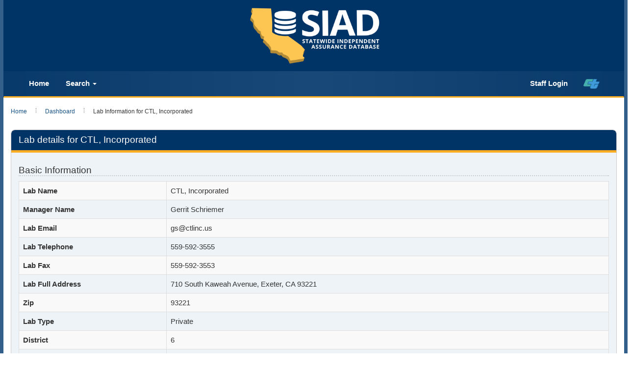

--- FILE ---
content_type: text/html; charset=UTF-8
request_url: https://sia.dot.ca.gov/index.php?r=lab%2Fview&id=96&sort=-testMethod.testFullName
body_size: 61590
content:
<!DOCTYPE html>
<html lang="en-US">
<head>
    <meta http-equiv="X-UA-Compatible" content="IE=edge">
    <meta charset="UTF-8">
    <meta name="viewport" content="width=device-width, initial-scale=1">
    <link rel="shortcut icon" href="/images/logo_catrans.gif">
    <meta name="csrf-param" content="_csrf">
<meta name="csrf-token" content="aYA2i5eOu7xyxAxtcwMADILY1hei1LFoHQ810BEvZ5EqxGGz7u34xDOraFgVRms42oKCYpe-8ixVdX6DTk0l3Q==">
    <script type="text/javascript" src="/ruxitagentjs_ICANVfqrux_10327251022105625.js" data-dtconfig="rid=RID_-1949201572|rpid=1814643035|domain=ca.gov|reportUrl=/rb_bf84802mhz|app=ea7c4b59f27d43eb|cuc=lxc2r0ou|owasp=1|mel=100000|expw=1|featureHash=ICANVfqrux|dpvc=1|lastModification=1764868789808|tp=500,50,0|rdnt=1|uxrgce=1|srbbv=2|agentUri=/ruxitagentjs_ICANVfqrux_10327251022105625.js"></script><link href="/assets/bcf4df15/css/bootstrap.css" rel="stylesheet">
<link href="/css/site.css" rel="stylesheet">
<script src="/assets/69806481/jquery.js"></script>
<script src="/assets/b40e8016/yii.js"></script>
<script src="/assets/bcf4df15/js/bootstrap.js"></script>
<script src="/js/siad.extension.js"></script>    <title>Caltrans SIAD - Lab Information for CTL, Incorporated</title>
    <link rel="stylesheet" href="/css/ct_css/cagov.core.css">
    <link rel="stylesheet" href="/css/ct_css/colorscheme-oceanside.css">
    <link rel="stylesheet" href="/css/ct_css/custom.css">
    <style>
        .overlay {
            display:none;
            position:fixed;
            z-index:98989;
            top:0;
            left:0;
            height:100%;
            width:100%;
            background:rgba(255,255,255,0.5) url( /images/loading002.gif)   50% 50% no-repeat;
        }
        body.loading .overlay {
            overflow: hidden;
        }
        body.loading .overlay {
            display: block;
        }
    </style>
    <script>
        $(function() {
            $( ".dashboard" ).click(function() {
                $( "body" ).addClass("loading");
            });
        });
    </script>
</head>
<body>
<header id="header" class="global-header">
    <div class="branding">
        <div class="header-organization-banner">
            <a href="/index.php?r=site%2Findex" alt="SIAD Home" class="siad-logo">
                <div id="siad-logo-display"></div>
            </a>
        </div>
    </div>
    <nav class="navbar navbar-default main-navigation">
        <div class="container-fluid">
            <div class="navbar-header">
                <a class="navbar-brand" href="/index.php?r=site%2Findex">
                    <div class="siad-logo-mobile"></div>
                </a>
                <button type="button" class="navbar-toggle collapsed" data-toggle="collapse" data-target="#bs-example-navbar-collapse-1" aria-expanded="false">
                    <span class="sr-only">Toggle navigation</span>
                    <span class="icon-bar"></span>
                    <span class="icon-bar"></span>
                    <span class="icon-bar"></span>
                </button>
            </div>
            <div class="collapse navbar-collapse" id="bs-example-navbar-collapse-1">
                <ul class="nav navbar-nav navbar-left">
                    <li><a class="navbar-menu-item" href="/index.php?r=site%2Findex">Home</a></li>
                    <li class="dropdown">
                        <a class="navbar-menu-item" href="#" class="dropdown-toggle" data-toggle="dropdown" role="button" aria-haspopup="true" aria-expanded="false">Search <span class="caret"></span></a>
                        <ul class="dropdown-menu">
                            <li><a href="/index.php?r=lab%2Fsearch">Lab Search</a></li>
                            <li><a href="/index.php?r=tester%2Fsearch">Technician Search</a></li>
                        </ul>
                    </li>
                                    </ul>
                <ul class="nav navbar-nav navbar-right">
                                        <li class="dropdown">
                                            <li><a class="navbar-menu-item" href="/index.php?r=site%2Flogin">Staff Login</a></li>
                                    </li>
                    <li><a href="https://dot.ca.gov/" title="home"><img id ="ct-logo" src="/images/ct_logo_trans_.png" alt="California Department of Transportation (Caltrans Title)"></a></li>
                </ul>
            </div>
        </div>
    </nav>
</header>
<div class="wrap">
    <div class="container main-content">
        <ul class="breadcrumb"><li><a href="/index.php">Home</a></li>
<li><a href="/index.php?r=iastaff%2Findex">Dashboard</a></li>
<li class="active">Lab Information for CTL, Incorporated</li>
</ul>        <div class="watermark">
            <div class="transparentbox">
                <p>    

<div class="panel panel-standout">
    <div class="panel-heading">
        <h2>Lab details for CTL, Incorporated</h2>
        <div class="options">
                    </div>
    </div>
    <div class="panel-body">
        <p>
            <h4>Basic Information</h4>
            <table id="w0" class="table table-striped table-bordered detail-view"><tr><th>Lab Name</th><td>CTL, Incorporated</td></tr>
<tr><th>Manager Name</th><td>Gerrit Schriemer</td></tr>
<tr><th>Lab Email</th><td>gs@ctlinc.us</td></tr>
<tr><th>Lab Telephone</th><td>559-592-3555</td></tr>
<tr><th>Lab Fax</th><td>559-592-3553</td></tr>
<tr><th>Lab Full Address</th><td>710 South Kaweah Avenue, Exeter, CA 93221</td></tr>
<tr><th>Zip</th><td>93221</td></tr>
<tr><th>Lab Type</th><td>Private</td></tr>
<tr><th>District</th><td>6</td></tr>
<tr><th>Mobile Lab Full Address</th><td>, ,  </td></tr></table>    
                            <a target="_blank" class="btn btn-info" href="/index.php?r=lab%2Fpublicdownload_tl0113&lab_id=96">Download TL-0113</a>
                    
        </p>

        <div class="panel panel-default">
            <div class="panel-heading">
                <h2>RSP Information</h2>
            </div>
            <div class="panel-body">
                <label>RSP Shipping Address:</label> 710 South Kaweah Avenue, Exeter, CA 93221                            </div>
        </div>
        
        <div class="panel panel-default">
            <div class="panel-heading">
                <h2>Test Methods</h2>
                <div class="options">
                                    </div>
            </div>
            <div class="panel-body">
                <div id="accreditation-list" data-pjax-container="" data-pjax-push-state data-pjax-timeout="1000">                <h3>California Test (CT) Accreditations</h3><div id="w1" class="table-responsive"><div class="summary">Total <b>31</b> items.</div>
<table class="table table-striped table-bordered"><thead>
<tr><th><a class="desc" href="/index.php?r=lab%2Fview&amp;id=96&amp;sort=testMethod.testFullName" data-sort="testMethod.testFullName">Test Method</a></th><th><a href="/index.php?r=lab%2Fview&amp;id=96&amp;sort=obtained_date" data-sort="obtained_date">Obtained Date</a></th><th><a href="/index.php?r=lab%2Fview&amp;id=96&amp;sort=expiration_date" data-sort="expiration_date">Expiration Date</a></th><th>Status</th><th><a href="/index.php?r=lab%2Fview&amp;id=96&amp;sort=statusChangedBy.person.fullName" data-sort="statusChangedBy.person.fullName">IA Responsible</a></th><th>Technician Certified?</th></tr>
</thead>
<tbody>
<tr data-key="0"><td><a data-pjax="false"  target="_blank" href="/index.php?r=testmethod%2Fview&id=243">CT 557: Temperature - PCC (JTCP)</a></td><td>2023-01-31</td><td>2024-01-31</td><td><span class="label label-info" ><strong>Expired</strong></span></td><td><a data-pjax="false"  target="_blank" href="/index.php?r=iastaff%2Fview&id=2585">Sarbjit Grewal</a></td><td><span class="label label-warning">No</span></td></tr>
<tr data-key="1"><td><a data-pjax="false"  target="_blank" href="/index.php?r=testmethod%2Fview&id=242">CT 556: Slump - PCC (JTCP)</a></td><td>2023-01-31</td><td>2024-01-31</td><td><span class="label label-info" ><strong>Expired</strong></span></td><td><a data-pjax="false"  target="_blank" href="/index.php?r=iastaff%2Fview&id=2585">Sarbjit Grewal</a></td><td><span class="label label-warning">No</span></td></tr>
<tr data-key="2"><td><a data-pjax="false"  target="_blank" href="/index.php?r=testmethod%2Fview&id=239">CT 543: Air Content of PCC - Volumetric Method (JTCP)</a></td><td>2023-01-31</td><td>2024-01-31</td><td><span class="label label-info" ><strong>Expired</strong></span></td><td><a data-pjax="false"  target="_blank" href="/index.php?r=iastaff%2Fview&id=2585">Sarbjit Grewal</a></td><td><span class="label label-warning">No</span></td></tr>
<tr data-key="3"><td><a data-pjax="false"  target="_blank" href="/index.php?r=testmethod%2Fview&id=237">CT 540: Making Cylinders - PCC (JTCP)</a></td><td>2023-01-31</td><td>2024-01-31</td><td><span class="label label-info" ><strong>Expired</strong></span></td><td><a data-pjax="false"  target="_blank" href="/index.php?r=iastaff%2Fview&id=2585">Sarbjit Grewal</a></td><td><span class="label label-warning">No</span></td></tr>
<tr data-key="4"><td><a data-pjax="false"  target="_blank" href="/index.php?r=testmethod%2Fview&id=236">CT 539: Sampling Fresh Concrete (JTCP)</a></td><td>2023-01-31</td><td>2024-01-31</td><td><span class="label label-info" ><strong>Expired</strong></span></td><td><a data-pjax="false"  target="_blank" href="/index.php?r=iastaff%2Fview&id=2585">Sarbjit Grewal</a></td><td><span class="label label-warning">No</span></td></tr>
<tr data-key="5"><td><a data-pjax="false"  target="_blank" href="/index.php?r=testmethod%2Fview&id=227">CT 518: Unit Weight - PCC (JTCP)</a></td><td>2023-01-31</td><td>2024-01-31</td><td><span class="label label-info" ><strong>Expired</strong></span></td><td><a data-pjax="false"  target="_blank" href="/index.php?r=iastaff%2Fview&id=2585">Sarbjit Grewal</a></td><td><span class="label label-warning">No</span></td></tr>
<tr data-key="6"><td><a data-pjax="false"  target="_blank" href="/index.php?r=testmethod%2Fview&id=226">CT 504: Air Content of PCC - Pressure Method (JTCP)</a></td><td>2023-01-31</td><td>2024-01-31</td><td><span class="label label-info" ><strong>Expired</strong></span></td><td><a data-pjax="false"  target="_blank" href="/index.php?r=iastaff%2Fview&id=2585">Sarbjit Grewal</a></td><td><span class="label label-warning">No</span></td></tr>
<tr data-key="7"><td><a data-pjax="false"  target="_blank" href="/index.php?r=testmethod%2Fview&id=224">CT 382: AC Content by Ignition Oven</a></td><td>2023-01-31</td><td>2024-01-31</td><td><span class="label label-info" ><strong>Expired</strong></span></td><td><a data-pjax="false"  target="_blank" href="/index.php?r=iastaff%2Fview&id=2585">Sarbjit Grewal</a></td><td><span class="label label-warning">No</span></td></tr>
<tr data-key="8"><td><a data-pjax="false"  target="_blank" href="/index.php?r=testmethod%2Fview&id=222">CT 375: AC Density by Nuclear Gage</a></td><td>2023-01-31</td><td>2024-01-31</td><td><span class="label label-info" ><strong>Expired</strong></span></td><td><a data-pjax="false"  target="_blank" href="/index.php?r=iastaff%2Fview&id=2585">Sarbjit Grewal</a></td><td><span class="label label-warning">No</span></td></tr>
<tr data-key="9"><td><a data-pjax="false"  target="_blank" href="/index.php?r=testmethod%2Fview&id=217">CT 366: Stabilometer</a></td><td>2023-01-31</td><td>2024-01-31</td><td><span class="label label-info" ><strong>Expired</strong></span></td><td><a data-pjax="false"  target="_blank" href="/index.php?r=iastaff%2Fview&id=2585">Sarbjit Grewal</a></td><td><span class="label label-warning">No</span></td></tr>
<tr data-key="10"><td><a data-pjax="false"  target="_blank" href="/index.php?r=testmethod%2Fview&id=211">CT 309: Max SpG and Density - HMA</a></td><td>2023-01-31</td><td>2024-01-31</td><td><span class="label label-info" ><strong>Expired</strong></span></td><td><a data-pjax="false"  target="_blank" href="/index.php?r=iastaff%2Fview&id=2585">Sarbjit Grewal</a></td><td><span class="label label-warning">No</span></td></tr>
<tr data-key="11"><td><a data-pjax="false"  target="_blank" href="/index.php?r=testmethod%2Fview&id=210">CT 308: Bulk SpG and Density - HMA</a></td><td>2023-01-31</td><td>2024-01-31</td><td><span class="label label-info" ><strong>Expired</strong></span></td><td><a data-pjax="false"  target="_blank" href="/index.php?r=iastaff%2Fview&id=2585">Sarbjit Grewal</a></td><td><span class="label label-warning">No</span></td></tr>
<tr data-key="12"><td><a data-pjax="false"  target="_blank" href="/index.php?r=testmethod%2Fview&id=207">CT 304: Sample Preparation - HMA</a></td><td>2023-01-31</td><td>2024-01-31</td><td><span class="label label-info" ><strong>Expired</strong></span></td><td><a data-pjax="false"  target="_blank" href="/index.php?r=iastaff%2Fview&id=2585">Sarbjit Grewal</a></td><td><span class="label label-warning">No</span></td></tr>
<tr data-key="13"><td><a data-pjax="false"  target="_blank" href="/index.php?r=testmethod%2Fview&id=204">CT 301: "R" Value</a></td><td>2023-01-31</td><td>2024-01-31</td><td><span class="label label-info" ><strong>Expired</strong></span></td><td><a data-pjax="false"  target="_blank" href="/index.php?r=iastaff%2Fview&id=2585">Sarbjit Grewal</a></td><td><span class="label label-warning">No</span></td></tr>
<tr data-key="14"><td><a data-pjax="false"  target="_blank" href="/index.php?r=testmethod%2Fview&id=200">CT 231: Relative Compaction - Nuclear Gage</a></td><td>2023-01-31</td><td>2024-01-31</td><td><span class="label label-info" ><strong>Expired</strong></span></td><td><a data-pjax="false"  target="_blank" href="/index.php?r=iastaff%2Fview&id=2585">Sarbjit Grewal</a></td><td><span class="label label-warning">No</span></td></tr>
<tr data-key="15"><td><a data-pjax="false"  target="_blank" href="/index.php?r=testmethod%2Fview&id=199">CT 229: Durability (JTCP)</a></td><td>2023-01-31</td><td>2024-01-31</td><td><span class="label label-info" ><strong>Expired</strong></span></td><td><a data-pjax="false"  target="_blank" href="/index.php?r=iastaff%2Fview&id=2585">Sarbjit Grewal</a></td><td><span class="label label-success">Yes</span></td></tr>
<tr data-key="16"><td><a data-pjax="false"  target="_blank" href="/index.php?r=testmethod%2Fview&id=198">CT 227: Cleanness Value (JTCP)</a></td><td>2023-01-31</td><td>2024-01-31</td><td><span class="label label-info" ><strong>Expired</strong></span></td><td><a data-pjax="false"  target="_blank" href="/index.php?r=iastaff%2Fview&id=2585">Sarbjit Grewal</a></td><td><span class="label label-success">Yes</span></td></tr>
<tr data-key="17"><td><a data-pjax="false"  target="_blank" href="/index.php?r=testmethod%2Fview&id=197">CT 226: Moisture Content - Soils and Aggregates (JTCP)</a></td><td>2023-01-31</td><td>2024-01-31</td><td><span class="label label-info" ><strong>Expired</strong></span></td><td><a data-pjax="false"  target="_blank" href="/index.php?r=iastaff%2Fview&id=2585">Sarbjit Grewal</a></td><td><span class="label label-success">Yes</span></td></tr>
<tr data-key="18"><td><a data-pjax="false"  target="_blank" href="/index.php?r=testmethod%2Fview&id=193">CT 217: Sand Equivalent (JTCP)</a></td><td>2023-01-31</td><td>2024-01-31</td><td><span class="label label-info" ><strong>Expired</strong></span></td><td><a data-pjax="false"  target="_blank" href="/index.php?r=iastaff%2Fview&id=2585">Sarbjit Grewal</a></td><td><span class="label label-success">Yes</span></td></tr>
<tr data-key="19"><td><a data-pjax="false"  target="_blank" href="/index.php?r=testmethod%2Fview&id=192">CT 216: Relative Compaction - Soils and Aggregates (JTCP)</a></td><td>2023-01-31</td><td>2024-01-31</td><td><span class="label label-info" ><strong>Expired</strong></span></td><td><a data-pjax="false"  target="_blank" href="/index.php?r=iastaff%2Fview&id=2585">Sarbjit Grewal</a></td><td><span class="label label-success">Yes</span></td></tr>
<tr data-key="20"><td><a data-pjax="false"  target="_blank" href="/index.php?r=testmethod%2Fview&id=188">CT 211: LA Rattler</a></td><td>2023-01-31</td><td>2024-01-31</td><td><span class="label label-info" ><strong>Expired</strong></span></td><td><a data-pjax="false"  target="_blank" href="/index.php?r=iastaff%2Fview&id=2585">Sarbjit Grewal</a></td><td><span class="label label-warning">No</span></td></tr>
<tr data-key="21"><td><a data-pjax="false"  target="_blank" href="/index.php?r=testmethod%2Fview&id=181">CT 202: Sieve analysis - Fine and Coarse Aggregates (JTCP)</a></td><td>2023-01-31</td><td>2024-01-31</td><td><span class="label label-info" ><strong>Expired</strong></span></td><td><a data-pjax="false"  target="_blank" href="/index.php?r=iastaff%2Fview&id=2585">Sarbjit Grewal</a></td><td><span class="label label-success">Yes</span></td></tr>
<tr data-key="22"><td><a data-pjax="false"  target="_blank" href="/index.php?r=testmethod%2Fview&id=180">CT 201: Sample Preparation - Soil and Aggregates (JTCP)</a></td><td>2023-01-31</td><td>2024-01-31</td><td><span class="label label-info" ><strong>Expired</strong></span></td><td><a data-pjax="false"  target="_blank" href="/index.php?r=iastaff%2Fview&id=2585">Sarbjit Grewal</a></td><td><span class="label label-success">Yes</span></td></tr>
<tr data-key="23"><td><a data-pjax="false"  target="_blank" href="/index.php?r=testmethod%2Fview&id=176">CT 125 HMA: Sampling - HMA (JTCP)</a></td><td>2023-01-31</td><td>2024-01-31</td><td><span class="label label-info" ><strong>Expired</strong></span></td><td><a data-pjax="false"  target="_blank" href="/index.php?r=iastaff%2Fview&id=2585">Sarbjit Grewal</a></td><td><span class="label label-warning">No</span></td></tr>
<tr data-key="24"><td><a data-pjax="false"  target="_blank" href="/index.php?r=testmethod%2Fview&id=174">CT 125 GEN: Sampling - GENERAL</a></td><td>2023-01-31</td><td>2024-01-31</td><td><span class="label label-info" ><strong>Expired</strong></span></td><td><a data-pjax="false"  target="_blank" href="/index.php?r=iastaff%2Fview&id=2585">Sarbjit Grewal</a></td><td><span class="label label-warning">No</span></td></tr>
<tr data-key="25"><td><a data-pjax="false"  target="_blank" href="/index.php?r=testmethod%2Fview&id=177">CT 125 CEM: Sampling - CEM</a></td><td>2023-01-31</td><td>2024-01-31</td><td><span class="label label-info" ><strong>Expired</strong></span></td><td><a data-pjax="false"  target="_blank" href="/index.php?r=iastaff%2Fview&id=2585">Sarbjit Grewal</a></td><td><span class="label label-warning">No</span></td></tr>
<tr data-key="26"><td><a data-pjax="false"  target="_blank" href="/index.php?r=testmethod%2Fview&id=179">CT 125 BIT: Sampling - BITUMINOUS</a></td><td>2023-01-31</td><td>2024-01-31</td><td><span class="label label-info" ><strong>Expired</strong></span></td><td><a data-pjax="false"  target="_blank" href="/index.php?r=iastaff%2Fview&id=2585">Sarbjit Grewal</a></td><td><span class="label label-warning">No</span></td></tr>
<tr data-key="27"><td><a data-pjax="false"  target="_blank" href="/index.php?r=testmethod%2Fview&id=175">CT 125 AGG: Sampling - AGGREGATES (JTCP)</a></td><td>2023-01-31</td><td>2024-01-31</td><td><span class="label label-info" ><strong>Expired</strong></span></td><td><a data-pjax="false"  target="_blank" href="/index.php?r=iastaff%2Fview&id=2585">Sarbjit Grewal</a></td><td><span class="label label-success">Yes</span></td></tr>
<tr data-key="28"><td><a data-pjax="false"  target="_blank" href="/index.php?r=testmethod%2Fview&id=178">CT 125 ADMIX: Sampling - ADMIXTURE</a></td><td>2023-01-31</td><td>2024-01-31</td><td><span class="label label-info" ><strong>Expired</strong></span></td><td><a data-pjax="false"  target="_blank" href="/index.php?r=iastaff%2Fview&id=2585">Sarbjit Grewal</a></td><td><span class="label label-warning">No</span></td></tr>
<tr data-key="29"><td><a data-pjax="false"  target="_blank" href="/index.php?r=testmethod%2Fview&id=173">CT 106: Definitions - Specific Gravity (SpG)</a></td><td>2023-01-31</td><td>2024-01-31</td><td><span class="label label-info" ><strong>Expired</strong></span></td><td><a data-pjax="false"  target="_blank" href="/index.php?r=iastaff%2Fview&id=2585">Sarbjit Grewal</a></td><td><span class="label label-warning">No</span></td></tr>
<tr data-key="30"><td><a data-pjax="false"  target="_blank" href="/index.php?r=testmethod%2Fview&id=172">CT 105: Calculations - Gradings (JTCP)</a></td><td>2023-01-31</td><td>2024-01-31</td><td><span class="label label-info" ><strong>Expired</strong></span></td><td><a data-pjax="false"  target="_blank" href="/index.php?r=iastaff%2Fview&id=2585">Sarbjit Grewal</a></td><td><span class="label label-success">Yes</span></td></tr>
</tbody></table>
</div><h3>AASHTO/ASTM Proficiencies</h3><div id="w2" class="table-responsive">
<table class="table table-striped table-bordered"><thead>
<tr><th>Test Method</th><th>Obtained Date</th><th>Expiration Date</th><th>Status</th><th>IA Responsible</th><th>Technician Certified?</th></tr>
</thead>
<tbody>
<tr><td colspan="6"><div class="empty">No results found.</div></td></tr>
</tbody></table>
</div>
        </div>    </div>
</div>


<div class="panel panel-default">
    <div class="panel-heading">
        <h2>Technicians in the Lab</h2>
    </div>
    <div class="panel-body">
        <h3>Technician Summary</h3>
        <div id="w3" class="table-responsive"><div class="summary">Total <b>7</b> items.</div>
<table class="table table-striped table-bordered"><thead>
<tr><th>First Name</th><th>Last Name</th><th>Actions</th></tr>
</thead>
<tbody>
<tr data-key="0"><td>Chandrakant</td><td>Patel</td><td><a data-pjax="false" aria-label="View_tester_895" target="_blank" href="/index.php?r=tester%2Fview&id=895"><span class="glyphicon glyphicon-eye-open"></span> View</a><br /></td></tr>
<tr data-key="1"><td>Bryan</td><td>Flanagan</td><td><a data-pjax="false" aria-label="View_tester_3099" target="_blank" href="/index.php?r=tester%2Fview&id=3099"><span class="glyphicon glyphicon-eye-open"></span> View</a><br /></td></tr>
<tr data-key="2"><td>Tyler</td><td>Johnson</td><td><a data-pjax="false" aria-label="View_tester_6177" target="_blank" href="/index.php?r=tester%2Fview&id=6177"><span class="glyphicon glyphicon-eye-open"></span> View</a><br /></td></tr>
<tr data-key="3"><td>Colton</td><td>Clark</td><td><a data-pjax="false" aria-label="View_tester_6178" target="_blank" href="/index.php?r=tester%2Fview&id=6178"><span class="glyphicon glyphicon-eye-open"></span> View</a><br /></td></tr>
<tr data-key="4"><td>Devin</td><td>Mora</td><td><a data-pjax="false" aria-label="View_tester_6180" target="_blank" href="/index.php?r=tester%2Fview&id=6180"><span class="glyphicon glyphicon-eye-open"></span> View</a><br /></td></tr>
<tr data-key="5"><td>Alexis</td><td>Aguiniga Leon</td><td><a data-pjax="false" aria-label="View_tester_7260" target="_blank" href="/index.php?r=tester%2Fview&id=7260"><span class="glyphicon glyphicon-eye-open"></span> View</a><br /></td></tr>
<tr data-key="6"><td>Caleb</td><td>Wegener</td><td><a data-pjax="false" aria-label="View_tester_7421" target="_blank" href="/index.php?r=tester%2Fview&id=7421"><span class="glyphicon glyphicon-eye-open"></span> View</a><br /></td></tr>
</tbody></table>
</div><hr /><h3>Technician Details</h3><div class="well"><h4>Details for Chandrakant Patel </h4><table id="w4" class="table table-striped table-bordered detail-view"><tr><th>First Name</th><td>Chandrakant</td></tr>
<tr><th>Last Name</th><td>Patel</td></tr>
<tr><th>Status</th><td>Active</td></tr></table><div id="w5" class="table-responsive"><div class="summary">Total <b>28</b> items.</div>
<table class="table table-striped table-bordered"><caption>Certified California Tests(CT)</caption>
<thead>
<tr><th>Test Method</th><th>Obtained Date</th><th>Expiration Date</th><th>Status</th><th>IA Responsible</th><th>Within Lab Scope?</th></tr>
</thead>
<tbody>
<tr data-key="0"><td>CT 105: Calculations - Gradings (JTCP)</td><td>2023-03-03</td><td>2026-03-03</td><td><span class="label label-success" ><strong>Active</strong></span></td><td><a data-pjax="false"  target="_blank" href="/index.php?r=iastaff%2Fview&id=2615">Gabriela Lopez</a></td><td><span class="label label-success">Yes</span></td></tr>
<tr data-key="1"><td>CT 106: Definitions - Specific Gravity (SpG)</td><td>2017-09-12</td><td>2023-06-30</td><td><span class="label label-info" ><strong>Expired</strong></span></td><td><a data-pjax="false"  target="_blank" href="/index.php?r=iastaff%2Fview&id=381">Pedro Reyes</a></td><td><span class="label label-success">Yes</span></td></tr>
<tr data-key="2"><td>CT 125 ADMIX: Sampling - ADMIXTURE</td><td>2023-05-16</td><td>2024-05-16</td><td><span class="label label-info" ><strong>Expired</strong></span></td><td><a data-pjax="false"  target="_blank" href="/index.php?r=iastaff%2Fview&id=2585">Sarbjit Grewal</a></td><td><span class="label label-success">Yes</span></td></tr>
<tr data-key="3"><td>CT 125 AGG: Sampling - AGGREGATES (JTCP)</td><td>2023-03-03</td><td>2026-03-03</td><td><span class="label label-success" ><strong>Active</strong></span></td><td><a data-pjax="false"  target="_blank" href="/index.php?r=iastaff%2Fview&id=2615">Gabriela Lopez</a></td><td><span class="label label-success">Yes</span></td></tr>
<tr data-key="4"><td>CT 125 BIT: Sampling - BITUMINOUS</td><td>2016-09-14</td><td>2017-09-14</td><td><span class="label label-info" ><strong>Expired</strong></span></td><td><a data-pjax="false"  target="_blank" href="/index.php?r=iastaff%2Fview&id=381">Pedro Reyes</a></td><td><span class="label label-success">Yes</span></td></tr>
<tr data-key="5"><td>CT 125 CEM: Sampling - CEM</td><td>2023-05-16</td><td>2024-05-16</td><td><span class="label label-info" ><strong>Expired</strong></span></td><td><a data-pjax="false"  target="_blank" href="/index.php?r=iastaff%2Fview&id=2585">Sarbjit Grewal</a></td><td><span class="label label-success">Yes</span></td></tr>
<tr data-key="6"><td>CT 125 GEN: Sampling - GENERAL</td><td>2023-05-16</td><td>2024-05-16</td><td><span class="label label-info" ><strong>Expired</strong></span></td><td><a data-pjax="false"  target="_blank" href="/index.php?r=iastaff%2Fview&id=2585">Sarbjit Grewal</a></td><td><span class="label label-success">Yes</span></td></tr>
<tr data-key="7"><td>CT 125 HMA: Sampling - HMA (JTCP)</td><td>2016-09-14</td><td>2017-09-14</td><td><span class="label label-danger" ><strong>Inactive</strong></span></td><td><a data-pjax="false"  target="_blank" href="/index.php?r=iastaff%2Fview&id=2615">Gabriela Lopez</a></td><td><span class="label label-success">Yes</span></td></tr>
<tr data-key="8"><td>CT 125 HMA: Sampling - HMA</td><td>2023-05-16</td><td>2024-05-16</td><td><span class="label label-info" ><strong>Expired</strong></span></td><td><a data-pjax="false"  target="_blank" href="/index.php?r=iastaff%2Fview&id=2585">Sarbjit Grewal</a></td><td><span class="label label-warning">No</span></td></tr>
<tr data-key="9"><td>CT 201: Sample Preparation - Soil and Aggregates (JTCP)</td><td>2023-03-03</td><td>2026-03-03</td><td><span class="label label-success" ><strong>Active</strong></span></td><td><a data-pjax="false"  target="_blank" href="/index.php?r=iastaff%2Fview&id=2615">Gabriela Lopez</a></td><td><span class="label label-success">Yes</span></td></tr>
<tr data-key="10"><td>CT 202: Sieve analysis - Fine and Coarse Aggregates (JTCP)</td><td>2023-03-03</td><td>2026-03-03</td><td><span class="label label-danger" ><strong>Inactive</strong></span></td><td><a data-pjax="false"  target="_blank" href="/index.php?r=iastaff%2Fview&id=2620">Benjamin Martinez</a></td><td><span class="label label-success">Yes</span></td></tr>
<tr data-key="11"><td>CT 205: Percent Crushed Particles (JTCP)</td><td>2023-03-03</td><td>2026-03-03</td><td><span class="label label-success" ><strong>Active</strong></span></td><td><a data-pjax="false"  target="_blank" href="/index.php?r=iastaff%2Fview&id=2615">Gabriela Lopez</a></td><td><span class="label label-warning">No</span></td></tr>
<tr data-key="12"><td>CT 211: LA Rattler</td><td>2016-10-20</td><td>2017-10-20</td><td><span class="label label-info" ><strong>Expired</strong></span></td><td><a data-pjax="false"  target="_blank" href="/index.php?r=iastaff%2Fview&id=381">Pedro Reyes</a></td><td><span class="label label-success">Yes</span></td></tr>
<tr data-key="13"><td>CT 216: Relative Compaction - Soils and Aggregates (JTCP)</td><td>2023-03-03</td><td>2026-03-03</td><td><span class="label label-success" ><strong>Active</strong></span></td><td><a data-pjax="false"  target="_blank" href="/index.php?r=iastaff%2Fview&id=2615">Gabriela Lopez</a></td><td><span class="label label-success">Yes</span></td></tr>
<tr data-key="14"><td>CT 217: Sand Equivalent (JTCP)</td><td>2020-02-07</td><td>2023-02-07</td><td><span class="label label-danger" ><strong>Inactive</strong></span></td><td><a data-pjax="false"  target="_blank" href="/index.php?r=iastaff%2Fview&id=2615">Gabriela Lopez</a></td><td><span class="label label-success">Yes</span></td></tr>
<tr data-key="15"><td>CT 226: Moisture Content - Soils and Aggregates (JTCP)</td><td>2023-03-03</td><td>2026-03-03</td><td><span class="label label-success" ><strong>Active</strong></span></td><td><a data-pjax="false"  target="_blank" href="/index.php?r=iastaff%2Fview&id=2615">Gabriela Lopez</a></td><td><span class="label label-success">Yes</span></td></tr>
<tr data-key="16"><td>CT 227: Cleanness Value (JTCP)</td><td>2023-03-03</td><td>2026-03-03</td><td><span class="label label-success" ><strong>Active</strong></span></td><td><a data-pjax="false"  target="_blank" href="/index.php?r=iastaff%2Fview&id=2615">Gabriela Lopez</a></td><td><span class="label label-success">Yes</span></td></tr>
<tr data-key="17"><td>CT 229: Durability (JTCP)</td><td>2023-03-03</td><td>2026-03-03</td><td><span class="label label-success" ><strong>Active</strong></span></td><td><a data-pjax="false"  target="_blank" href="/index.php?r=iastaff%2Fview&id=2615">Gabriela Lopez</a></td><td><span class="label label-success">Yes</span></td></tr>
<tr data-key="18"><td>CT 301: &quot;R&quot; Value</td><td>2017-09-12</td><td>2019-09-12</td><td><span class="label label-info" ><strong>Expired</strong></span></td><td><a data-pjax="false"  target="_blank" href="/index.php?r=iastaff%2Fview&id=381">Pedro Reyes</a></td><td><span class="label label-success">Yes</span></td></tr>
<tr data-key="19"><td>CT 504: Air Content of PCC - Pressure Method (JTCP)</td><td>2016-04-09</td><td>2021-04-09</td><td><span class="label label-info" ><strong>Expired</strong></span></td><td><a data-pjax="false"  target="_blank" href="/index.php?r=iastaff%2Fview&id=2585">Sarbjit Grewal</a></td><td><span class="label label-success">Yes</span></td></tr>
<tr data-key="20"><td>CT 518: Unit Weight - PCC (JTCP)</td><td>2016-04-09</td><td>2021-04-09</td><td><span class="label label-info" ><strong>Expired</strong></span></td><td><a data-pjax="false"  target="_blank" href="/index.php?r=iastaff%2Fview&id=2585">Sarbjit Grewal</a></td><td><span class="label label-success">Yes</span></td></tr>
<tr data-key="21"><td>CT 521.2: Compressive Strength - PCC (ASTM C39 / C1231)</td><td>2016-09-14</td><td>2018-09-14</td><td><span class="label label-info" ><strong>Expired</strong></span></td><td><a data-pjax="false"  target="_blank" href="/index.php?r=iastaff%2Fview&id=381">Pedro Reyes</a></td><td><span class="label label-warning">No</span></td></tr>
<tr data-key="22"><td>CT 521.1: Compressive Strength - PCC (ASTM C39 / C617)</td><td>2016-09-14</td><td>2018-09-14</td><td><span class="label label-info" ><strong>Expired</strong></span></td><td><a data-pjax="false"  target="_blank" href="/index.php?r=iastaff%2Fview&id=381">Pedro Reyes</a></td><td><span class="label label-warning">No</span></td></tr>
<tr data-key="23"><td>CT 539: Sampling Fresh Concrete (JTCP)</td><td>2016-04-09</td><td>2021-04-09</td><td><span class="label label-info" ><strong>Expired</strong></span></td><td><a data-pjax="false"  target="_blank" href="/index.php?r=iastaff%2Fview&id=2585">Sarbjit Grewal</a></td><td><span class="label label-success">Yes</span></td></tr>
<tr data-key="24"><td>CT 540: Making Cylinders - PCC (JTCP)</td><td>2016-04-09</td><td>2021-04-09</td><td><span class="label label-info" ><strong>Expired</strong></span></td><td><a data-pjax="false"  target="_blank" href="/index.php?r=iastaff%2Fview&id=2585">Sarbjit Grewal</a></td><td><span class="label label-success">Yes</span></td></tr>
<tr data-key="25"><td>CT 543: Air Content of PCC - Volumetric Method (JTCP)</td><td>2016-04-09</td><td>2021-04-09</td><td><span class="label label-info" ><strong>Expired</strong></span></td><td><a data-pjax="false"  target="_blank" href="/index.php?r=iastaff%2Fview&id=2585">Sarbjit Grewal</a></td><td><span class="label label-success">Yes</span></td></tr>
<tr data-key="26"><td>CT 556: Slump - PCC (JTCP)</td><td>2016-04-09</td><td>2021-04-09</td><td><span class="label label-info" ><strong>Expired</strong></span></td><td><a data-pjax="false"  target="_blank" href="/index.php?r=iastaff%2Fview&id=2585">Sarbjit Grewal</a></td><td><span class="label label-success">Yes</span></td></tr>
<tr data-key="27"><td>CT 557: Temperature - PCC (JTCP)</td><td>2016-04-09</td><td>2021-04-09</td><td><span class="label label-info" ><strong>Expired</strong></span></td><td><a data-pjax="false"  target="_blank" href="/index.php?r=iastaff%2Fview&id=2585">Sarbjit Grewal</a></td><td><span class="label label-success">Yes</span></td></tr>
</tbody></table>
</div><div id="w6" class="table-responsive">
<table class="table table-striped table-bordered"><caption>AASHTO/ASTM Proficiencies</caption>
<thead>
<tr><th>Test Method</th><th>Obtained Date</th><th>Expiration Date</th><th>Status</th><th>IA Responsible</th><th>Within Lab Scope?</th></tr>
</thead>
<tbody>
<tr><td colspan="6"><div class="empty">No results found.</div></td></tr>
</tbody></table>
</div></div><hr /><div class="well"><h4>Details for Bryan Flanagan </h4><table id="w7" class="table table-striped table-bordered detail-view"><tr><th>First Name</th><td>Bryan</td></tr>
<tr><th>Last Name</th><td>Flanagan</td></tr>
<tr><th>Status</th><td>Active</td></tr></table><div id="w8" class="table-responsive"><div class="summary">Total <b>9</b> items.</div>
<table class="table table-striped table-bordered"><caption>Certified California Tests(CT)</caption>
<thead>
<tr><th>Test Method</th><th>Obtained Date</th><th>Expiration Date</th><th>Status</th><th>IA Responsible</th><th>Within Lab Scope?</th></tr>
</thead>
<tbody>
<tr data-key="0"><td>CT 125 GEN: Sampling - GENERAL</td><td>2018-01-24</td><td>2019-01-24</td><td><span class="label label-info" ><strong>Expired</strong></span></td><td><a data-pjax="false"  target="_blank" href="/index.php?r=iastaff%2Fview&id=381">Pedro Reyes</a></td><td><span class="label label-success">Yes</span></td></tr>
<tr data-key="1"><td>CT 231: Relative Compaction - Nuclear Gage</td><td>2023-05-16</td><td>2024-05-16</td><td><span class="label label-info" ><strong>Expired</strong></span></td><td><a data-pjax="false"  target="_blank" href="/index.php?r=iastaff%2Fview&id=2585">Sarbjit Grewal</a></td><td><span class="label label-success">Yes</span></td></tr>
<tr data-key="2"><td>CT 504: Air Content of PCC - Pressure Method (JTCP)</td><td>2016-04-09</td><td>2021-04-09</td><td><span class="label label-info" ><strong>Expired</strong></span></td><td><a data-pjax="false"  target="_blank" href="/index.php?r=iastaff%2Fview&id=2585">Sarbjit Grewal</a></td><td><span class="label label-success">Yes</span></td></tr>
<tr data-key="3"><td>CT 518: Unit Weight - PCC (JTCP)</td><td>2016-04-09</td><td>2021-04-09</td><td><span class="label label-info" ><strong>Expired</strong></span></td><td><a data-pjax="false"  target="_blank" href="/index.php?r=iastaff%2Fview&id=2585">Sarbjit Grewal</a></td><td><span class="label label-success">Yes</span></td></tr>
<tr data-key="4"><td>CT 539: Sampling Fresh Concrete (JTCP)</td><td>2016-04-09</td><td>2021-04-09</td><td><span class="label label-info" ><strong>Expired</strong></span></td><td><a data-pjax="false"  target="_blank" href="/index.php?r=iastaff%2Fview&id=2585">Sarbjit Grewal</a></td><td><span class="label label-success">Yes</span></td></tr>
<tr data-key="5"><td>CT 540: Making Cylinders - PCC (JTCP)</td><td>2016-04-09</td><td>2021-04-09</td><td><span class="label label-info" ><strong>Expired</strong></span></td><td><a data-pjax="false"  target="_blank" href="/index.php?r=iastaff%2Fview&id=2585">Sarbjit Grewal</a></td><td><span class="label label-success">Yes</span></td></tr>
<tr data-key="6"><td>CT 543: Air Content of PCC - Volumetric Method (JTCP)</td><td>2016-04-09</td><td>2021-04-09</td><td><span class="label label-info" ><strong>Expired</strong></span></td><td><a data-pjax="false"  target="_blank" href="/index.php?r=iastaff%2Fview&id=2585">Sarbjit Grewal</a></td><td><span class="label label-success">Yes</span></td></tr>
<tr data-key="7"><td>CT 556: Slump - PCC (JTCP)</td><td>2016-04-09</td><td>2021-04-09</td><td><span class="label label-info" ><strong>Expired</strong></span></td><td><a data-pjax="false"  target="_blank" href="/index.php?r=iastaff%2Fview&id=2585">Sarbjit Grewal</a></td><td><span class="label label-success">Yes</span></td></tr>
<tr data-key="8"><td>CT 557: Temperature - PCC (JTCP)</td><td>2016-04-09</td><td>2021-04-09</td><td><span class="label label-info" ><strong>Expired</strong></span></td><td><a data-pjax="false"  target="_blank" href="/index.php?r=iastaff%2Fview&id=2585">Sarbjit Grewal</a></td><td><span class="label label-success">Yes</span></td></tr>
</tbody></table>
</div><div id="w9" class="table-responsive">
<table class="table table-striped table-bordered"><caption>AASHTO/ASTM Proficiencies</caption>
<thead>
<tr><th>Test Method</th><th>Obtained Date</th><th>Expiration Date</th><th>Status</th><th>IA Responsible</th><th>Within Lab Scope?</th></tr>
</thead>
<tbody>
<tr><td colspan="6"><div class="empty">No results found.</div></td></tr>
</tbody></table>
</div></div><hr /><div class="well"><h4>Details for Tyler Johnson </h4><table id="w10" class="table table-striped table-bordered detail-view"><tr><th>First Name</th><td>Tyler</td></tr>
<tr><th>Last Name</th><td>Johnson</td></tr>
<tr><th>Status</th><td>Active</td></tr></table><div id="w11" class="table-responsive">
<table class="table table-striped table-bordered"><caption>Certified California Tests(CT)</caption>
<thead>
<tr><th>Test Method</th><th>Obtained Date</th><th>Expiration Date</th><th>Status</th><th>IA Responsible</th><th>Within Lab Scope?</th></tr>
</thead>
<tbody>
<tr><td colspan="6"><div class="empty">No results found.</div></td></tr>
</tbody></table>
</div><div id="w12" class="table-responsive">
<table class="table table-striped table-bordered"><caption>AASHTO/ASTM Proficiencies</caption>
<thead>
<tr><th>Test Method</th><th>Obtained Date</th><th>Expiration Date</th><th>Status</th><th>IA Responsible</th><th>Within Lab Scope?</th></tr>
</thead>
<tbody>
<tr><td colspan="6"><div class="empty">No results found.</div></td></tr>
</tbody></table>
</div></div><hr /><div class="well"><h4>Details for Colton Clark </h4><table id="w13" class="table table-striped table-bordered detail-view"><tr><th>First Name</th><td>Colton</td></tr>
<tr><th>Last Name</th><td>Clark</td></tr>
<tr><th>Status</th><td>Active</td></tr></table><div id="w14" class="table-responsive">
<table class="table table-striped table-bordered"><caption>Certified California Tests(CT)</caption>
<thead>
<tr><th>Test Method</th><th>Obtained Date</th><th>Expiration Date</th><th>Status</th><th>IA Responsible</th><th>Within Lab Scope?</th></tr>
</thead>
<tbody>
<tr><td colspan="6"><div class="empty">No results found.</div></td></tr>
</tbody></table>
</div><div id="w15" class="table-responsive">
<table class="table table-striped table-bordered"><caption>AASHTO/ASTM Proficiencies</caption>
<thead>
<tr><th>Test Method</th><th>Obtained Date</th><th>Expiration Date</th><th>Status</th><th>IA Responsible</th><th>Within Lab Scope?</th></tr>
</thead>
<tbody>
<tr><td colspan="6"><div class="empty">No results found.</div></td></tr>
</tbody></table>
</div></div><hr /><div class="well"><h4>Details for Devin Mora </h4><table id="w16" class="table table-striped table-bordered detail-view"><tr><th>First Name</th><td>Devin</td></tr>
<tr><th>Last Name</th><td>Mora</td></tr>
<tr><th>Status</th><td>Active</td></tr></table><div id="w17" class="table-responsive">
<table class="table table-striped table-bordered"><caption>Certified California Tests(CT)</caption>
<thead>
<tr><th>Test Method</th><th>Obtained Date</th><th>Expiration Date</th><th>Status</th><th>IA Responsible</th><th>Within Lab Scope?</th></tr>
</thead>
<tbody>
<tr><td colspan="6"><div class="empty">No results found.</div></td></tr>
</tbody></table>
</div><div id="w18" class="table-responsive">
<table class="table table-striped table-bordered"><caption>AASHTO/ASTM Proficiencies</caption>
<thead>
<tr><th>Test Method</th><th>Obtained Date</th><th>Expiration Date</th><th>Status</th><th>IA Responsible</th><th>Within Lab Scope?</th></tr>
</thead>
<tbody>
<tr><td colspan="6"><div class="empty">No results found.</div></td></tr>
</tbody></table>
</div></div><hr /><div class="well"><h4>Details for Alexis Aguiniga Leon </h4><table id="w19" class="table table-striped table-bordered detail-view"><tr><th>First Name</th><td>Alexis</td></tr>
<tr><th>Last Name</th><td>Aguiniga Leon</td></tr>
<tr><th>Status</th><td>Active</td></tr></table><div id="w20" class="table-responsive"><div class="summary">Total <b>9</b> items.</div>
<table class="table table-striped table-bordered"><caption>Certified California Tests(CT)</caption>
<thead>
<tr><th>Test Method</th><th>Obtained Date</th><th>Expiration Date</th><th>Status</th><th>IA Responsible</th><th>Within Lab Scope?</th></tr>
</thead>
<tbody>
<tr data-key="0"><td>CT 125 AGG: Sampling - AGGREGATES (JTCP)</td><td>2025-08-15</td><td>2028-08-15</td><td><span class="label label-danger" ><strong>Inactive</strong></span></td><td><a data-pjax="false"  target="_blank" href="/index.php?r=iastaff%2Fview&id=2643">Graham Velek</a></td><td><span class="label label-success">Yes</span></td></tr>
<tr data-key="1"><td>CT 201: Sample Preparation - Soil and Aggregates (JTCP)</td><td>2025-08-15</td><td>2028-08-15</td><td><span class="label label-success" ><strong>Active</strong></span></td><td><a data-pjax="false"  target="_blank" href="/index.php?r=iastaff%2Fview&id=2643">Graham Velek</a></td><td><span class="label label-success">Yes</span></td></tr>
<tr data-key="2"><td>CT 202: Sieve analysis - Fine and Coarse Aggregates (JTCP)</td><td>2025-08-15</td><td>2028-08-15</td><td><span class="label label-success" ><strong>Active</strong></span></td><td><a data-pjax="false"  target="_blank" href="/index.php?r=iastaff%2Fview&id=2643">Graham Velek</a></td><td><span class="label label-success">Yes</span></td></tr>
<tr data-key="3"><td>CT 205: Percent Crushed Particles (JTCP)</td><td>2025-08-15</td><td>2028-08-15</td><td><span class="label label-success" ><strong>Active</strong></span></td><td><a data-pjax="false"  target="_blank" href="/index.php?r=iastaff%2Fview&id=2643">Graham Velek</a></td><td><span class="label label-warning">No</span></td></tr>
<tr data-key="4"><td>CT 216: Relative Compaction - Soils and Aggregates (JTCP)</td><td>2025-08-15</td><td>2028-08-15</td><td><span class="label label-success" ><strong>Active</strong></span></td><td><a data-pjax="false"  target="_blank" href="/index.php?r=iastaff%2Fview&id=2643">Graham Velek</a></td><td><span class="label label-success">Yes</span></td></tr>
<tr data-key="5"><td>CT 217: Sand Equivalent (JTCP)</td><td>2025-08-15</td><td>2028-08-15</td><td><span class="label label-success" ><strong>Active</strong></span></td><td><a data-pjax="false"  target="_blank" href="/index.php?r=iastaff%2Fview&id=2643">Graham Velek</a></td><td><span class="label label-success">Yes</span></td></tr>
<tr data-key="6"><td>CT 226: Moisture Content - Soils and Aggregates (JTCP)</td><td>2025-08-15</td><td>2028-08-15</td><td><span class="label label-success" ><strong>Active</strong></span></td><td><a data-pjax="false"  target="_blank" href="/index.php?r=iastaff%2Fview&id=2643">Graham Velek</a></td><td><span class="label label-success">Yes</span></td></tr>
<tr data-key="7"><td>CT 227: Cleanness Value (JTCP)</td><td>2025-08-15</td><td>2028-08-15</td><td><span class="label label-success" ><strong>Active</strong></span></td><td><a data-pjax="false"  target="_blank" href="/index.php?r=iastaff%2Fview&id=2643">Graham Velek</a></td><td><span class="label label-success">Yes</span></td></tr>
<tr data-key="8"><td>CT 229: Durability (JTCP)</td><td>2025-08-15</td><td>2028-08-15</td><td><span class="label label-success" ><strong>Active</strong></span></td><td><a data-pjax="false"  target="_blank" href="/index.php?r=iastaff%2Fview&id=2643">Graham Velek</a></td><td><span class="label label-success">Yes</span></td></tr>
</tbody></table>
</div><div id="w21" class="table-responsive"><div class="summary">Total <b>5</b> items.</div>
<table class="table table-striped table-bordered"><caption>AASHTO/ASTM Proficiencies</caption>
<thead>
<tr><th>Test Method</th><th>Obtained Date</th><th>Expiration Date</th><th>Status</th><th>IA Responsible</th><th>Within Lab Scope?</th></tr>
</thead>
<tbody>
<tr data-key="0"><td>AASHTO T166: Bulk SpG of Compacted HMA - SSD (JTCP)</td><td>2025-07-10</td><td>2028-07-10</td><td><span class="label label-success" ><strong>Active</strong></span></td><td><a data-pjax="false"  target="_blank" href="/index.php?r=iastaff%2Fview&id=2630">Firooz Ahmad Hosainy</a></td><td><span class="label label-warning">No</span></td></tr>
<tr data-key="1"><td>AASHTO T209: Max SpG and Density - HMA (JTCP)</td><td>2025-07-10</td><td>2028-07-10</td><td><span class="label label-success" ><strong>Active</strong></span></td><td><a data-pjax="false"  target="_blank" href="/index.php?r=iastaff%2Fview&id=2630">Firooz Ahmad Hosainy</a></td><td><span class="label label-warning">No</span></td></tr>
<tr data-key="2"><td>AASHTO T269: Percent Air Voids - HMA (JTCP)</td><td>2025-07-10</td><td>2028-07-10</td><td><span class="label label-success" ><strong>Active</strong></span></td><td><a data-pjax="false"  target="_blank" href="/index.php?r=iastaff%2Fview&id=2630">Firooz Ahmad Hosainy</a></td><td><span class="label label-warning">No</span></td></tr>
<tr data-key="3"><td>AASHTO T275: Bulk SpG - HMA (JTCP)</td><td>2025-07-10</td><td>2028-07-10</td><td><span class="label label-success" ><strong>Active</strong></span></td><td><a data-pjax="false"  target="_blank" href="/index.php?r=iastaff%2Fview&id=2630">Firooz Ahmad Hosainy</a></td><td><span class="label label-warning">No</span></td></tr>
<tr data-key="4"><td>AASHTO T308: AC Content (Ignition Oven) - HMA (JTCP)</td><td>2025-07-10</td><td>2028-07-10</td><td><span class="label label-success" ><strong>Active</strong></span></td><td><a data-pjax="false"  target="_blank" href="/index.php?r=iastaff%2Fview&id=2630">Firooz Ahmad Hosainy</a></td><td><span class="label label-warning">No</span></td></tr>
</tbody></table>
</div></div><hr /><div class="well"><h4>Details for Caleb Wegener </h4><table id="w22" class="table table-striped table-bordered detail-view"><tr><th>First Name</th><td>Caleb</td></tr>
<tr><th>Last Name</th><td>Wegener</td></tr>
<tr><th>Status</th><td>Active</td></tr></table><div id="w23" class="table-responsive"><div class="summary">Total <b>10</b> items.</div>
<table class="table table-striped table-bordered"><caption>Certified California Tests(CT)</caption>
<thead>
<tr><th>Test Method</th><th>Obtained Date</th><th>Expiration Date</th><th>Status</th><th>IA Responsible</th><th>Within Lab Scope?</th></tr>
</thead>
<tbody>
<tr data-key="0"><td>CT 105: Calculations - Gradings (JTCP)</td><td>2025-12-12</td><td>2028-12-12</td><td><span class="label label-success" ><strong>Active</strong></span></td><td><a data-pjax="false"  target="_blank" href="/index.php?r=iastaff%2Fview&id=2646">Wei Geng</a></td><td><span class="label label-success">Yes</span></td></tr>
<tr data-key="1"><td>CT 125 AGG: Sampling - AGGREGATES (JTCP)</td><td>2025-12-12</td><td>2028-12-12</td><td><span class="label label-success" ><strong>Active</strong></span></td><td><a data-pjax="false"  target="_blank" href="/index.php?r=iastaff%2Fview&id=2646">Wei Geng</a></td><td><span class="label label-success">Yes</span></td></tr>
<tr data-key="2"><td>CT 201: Sample Preparation - Soil and Aggregates (JTCP)</td><td>2025-12-12</td><td>2028-12-12</td><td><span class="label label-success" ><strong>Active</strong></span></td><td><a data-pjax="false"  target="_blank" href="/index.php?r=iastaff%2Fview&id=2646">Wei Geng</a></td><td><span class="label label-success">Yes</span></td></tr>
<tr data-key="3"><td>CT 202: Sieve analysis - Fine and Coarse Aggregates (JTCP)</td><td>2025-12-12</td><td>2028-12-12</td><td><span class="label label-success" ><strong>Active</strong></span></td><td><a data-pjax="false"  target="_blank" href="/index.php?r=iastaff%2Fview&id=2646">Wei Geng</a></td><td><span class="label label-success">Yes</span></td></tr>
<tr data-key="4"><td>CT 205: Percent Crushed Particles (JTCP)</td><td>2025-12-12</td><td>2028-12-12</td><td><span class="label label-success" ><strong>Active</strong></span></td><td><a data-pjax="false"  target="_blank" href="/index.php?r=iastaff%2Fview&id=2646">Wei Geng</a></td><td><span class="label label-warning">No</span></td></tr>
<tr data-key="5"><td>CT 216: Relative Compaction - Soils and Aggregates (JTCP)</td><td>2025-12-12</td><td>2028-12-12</td><td><span class="label label-success" ><strong>Active</strong></span></td><td><a data-pjax="false"  target="_blank" href="/index.php?r=iastaff%2Fview&id=2646">Wei Geng</a></td><td><span class="label label-success">Yes</span></td></tr>
<tr data-key="6"><td>CT 217: Sand Equivalent (JTCP)</td><td>2025-12-12</td><td>2028-12-12</td><td><span class="label label-success" ><strong>Active</strong></span></td><td><a data-pjax="false"  target="_blank" href="/index.php?r=iastaff%2Fview&id=2646">Wei Geng</a></td><td><span class="label label-success">Yes</span></td></tr>
<tr data-key="7"><td>CT 226: Moisture Content - Soils and Aggregates (JTCP)</td><td>2025-12-12</td><td>2028-12-12</td><td><span class="label label-success" ><strong>Active</strong></span></td><td><a data-pjax="false"  target="_blank" href="/index.php?r=iastaff%2Fview&id=2646">Wei Geng</a></td><td><span class="label label-success">Yes</span></td></tr>
<tr data-key="8"><td>CT 227: Cleanness Value (JTCP)</td><td>2025-12-12</td><td>2028-12-12</td><td><span class="label label-success" ><strong>Active</strong></span></td><td><a data-pjax="false"  target="_blank" href="/index.php?r=iastaff%2Fview&id=2646">Wei Geng</a></td><td><span class="label label-success">Yes</span></td></tr>
<tr data-key="9"><td>CT 229: Durability (JTCP)</td><td>2025-12-12</td><td>2028-12-12</td><td><span class="label label-success" ><strong>Active</strong></span></td><td><a data-pjax="false"  target="_blank" href="/index.php?r=iastaff%2Fview&id=2646">Wei Geng</a></td><td><span class="label label-success">Yes</span></td></tr>
</tbody></table>
</div><div id="w24" class="table-responsive"><div class="summary">Total <b>5</b> items.</div>
<table class="table table-striped table-bordered"><caption>AASHTO/ASTM Proficiencies</caption>
<thead>
<tr><th>Test Method</th><th>Obtained Date</th><th>Expiration Date</th><th>Status</th><th>IA Responsible</th><th>Within Lab Scope?</th></tr>
</thead>
<tbody>
<tr data-key="0"><td>AASHTO T166: Bulk SpG of Compacted HMA - SSD (JTCP)</td><td>2025-12-04</td><td>2028-12-04</td><td><span class="label label-success" ><strong>Active</strong></span></td><td><a data-pjax="false"  target="_blank" href="/index.php?r=iastaff%2Fview&id=2615">Gabriela Lopez</a></td><td><span class="label label-warning">No</span></td></tr>
<tr data-key="1"><td>AASHTO T209: Max SpG and Density - HMA (JTCP)</td><td>2025-12-04</td><td>2028-12-04</td><td><span class="label label-success" ><strong>Active</strong></span></td><td><a data-pjax="false"  target="_blank" href="/index.php?r=iastaff%2Fview&id=2615">Gabriela Lopez</a></td><td><span class="label label-warning">No</span></td></tr>
<tr data-key="2"><td>AASHTO T269: Percent Air Voids - HMA (JTCP)</td><td>2025-12-04</td><td>2028-12-04</td><td><span class="label label-success" ><strong>Active</strong></span></td><td><a data-pjax="false"  target="_blank" href="/index.php?r=iastaff%2Fview&id=2615">Gabriela Lopez</a></td><td><span class="label label-warning">No</span></td></tr>
<tr data-key="3"><td>AASHTO T275: Bulk SpG - HMA (JTCP)</td><td>2025-12-04</td><td>2028-12-04</td><td><span class="label label-success" ><strong>Active</strong></span></td><td><a data-pjax="false"  target="_blank" href="/index.php?r=iastaff%2Fview&id=2615">Gabriela Lopez</a></td><td><span class="label label-warning">No</span></td></tr>
<tr data-key="4"><td>AASHTO T308: AC Content (Ignition Oven) - HMA (JTCP)</td><td>2025-12-04</td><td>2028-12-04</td><td><span class="label label-success" ><strong>Active</strong></span></td><td><a data-pjax="false"  target="_blank" href="/index.php?r=iastaff%2Fview&id=2615">Gabriela Lopez</a></td><td><span class="label label-warning">No</span></td></tr>
</tbody></table>
</div></div><hr />    </div>
</div>

</div>
</div>


<script>
function requestLabAccreditationExtension(lab_accreditation_id)
{
    $.ajax({
      url: '/index.php?r=lab%2Frequest_lab_accreditation_extension',
      type: 'post',
      data: { lab_accreditation_id: lab_accreditation_id },
      success: function(data) {
          if(data)
            $("#lab_accred_extension_label_"+lab_accreditation_id).html('<div style="text-align:center"><span title="Extension Pending IA Coordinator\'s Approval" class="label label-warning">Pending</span></div>');
      }
    });
}
</script>

<style>
.modal-backdrop
{
    opacity:0.7 !important;
}

</style>
</p>
            </div>
        </div>
        <div class="alert alert-warning alert_siad" role="alert">
            <span class="glyphicon glyphicon-info-sign"></span> For concerns with missing or erroneous data, please contact your Independent Assurance personnel
        </div>
    </div>
</div>
<footer class="footer global-footer">
    <div class="container" >
        <p>
            Please submit any comments or questions to:
        </p>
        <p>
            Shaya Meisamifard<br />
            SIAD Task Manager<br />
            916-639-4316<br />
            <a href="mailto:Shaya.meisamifard@dot.ca.gov?Subject=SIA%20Database%20Comments%20or%20Questions" target="_top" title="Shaya.meisamifard@dot.ca.gov">Shaya.meisamifard@dot.ca.gov</a>
        </p>
        <p>
            <a href="/index.php?r=site%2Faccessibility">Accessibility Information</a>
        </p>
        <p>&copy; 2026 by California Department of Transportation (Caltrans)<p>
        </p>
    </div>
</footer>
<div class="overlay"></div>
<script src="/assets/b40e8016/yii.gridView.js"></script>
<script src="/assets/c6f6a856/jquery.pjax.js"></script>
<script>jQuery(function ($) {
jQuery('#w1').yiiGridView({"filterUrl":"\/index.php?r=lab%2Fview\u0026id=96\u0026sort=-testMethod.testFullName","filterSelector":"#w1-filters input, #w1-filters select","filterOnFocusOut":true});
jQuery('#w2').yiiGridView({"filterUrl":"\/index.php?r=lab%2Fview\u0026id=96\u0026sort=-testMethod.testFullName","filterSelector":"#w2-filters input, #w2-filters select","filterOnFocusOut":true});
jQuery(document).pjax("#accreditation-list a", {"push":true,"replace":false,"timeout":1000,"scrollTo":false,"container":"#accreditation-list"});
jQuery(document).off("submit", "#accreditation-list form[data-pjax]").on("submit", "#accreditation-list form[data-pjax]", function (event) {jQuery.pjax.submit(event, {"push":true,"replace":false,"timeout":1000,"scrollTo":false,"container":"#accreditation-list"});});
jQuery('#w3').yiiGridView({"filterUrl":"\/index.php?r=lab%2Fview\u0026id=96\u0026sort=-testMethod.testFullName","filterSelector":"#w3-filters input, #w3-filters select","filterOnFocusOut":true});
jQuery('#w5').yiiGridView({"filterUrl":"\/index.php?r=lab%2Fview\u0026id=96\u0026sort=-testMethod.testFullName","filterSelector":"#w5-filters input, #w5-filters select","filterOnFocusOut":true});
jQuery('#w6').yiiGridView({"filterUrl":"\/index.php?r=lab%2Fview\u0026id=96\u0026sort=-testMethod.testFullName","filterSelector":"#w6-filters input, #w6-filters select","filterOnFocusOut":true});
jQuery('#w8').yiiGridView({"filterUrl":"\/index.php?r=lab%2Fview\u0026id=96\u0026sort=-testMethod.testFullName","filterSelector":"#w8-filters input, #w8-filters select","filterOnFocusOut":true});
jQuery('#w9').yiiGridView({"filterUrl":"\/index.php?r=lab%2Fview\u0026id=96\u0026sort=-testMethod.testFullName","filterSelector":"#w9-filters input, #w9-filters select","filterOnFocusOut":true});
jQuery('#w11').yiiGridView({"filterUrl":"\/index.php?r=lab%2Fview\u0026id=96\u0026sort=-testMethod.testFullName","filterSelector":"#w11-filters input, #w11-filters select","filterOnFocusOut":true});
jQuery('#w12').yiiGridView({"filterUrl":"\/index.php?r=lab%2Fview\u0026id=96\u0026sort=-testMethod.testFullName","filterSelector":"#w12-filters input, #w12-filters select","filterOnFocusOut":true});
jQuery('#w14').yiiGridView({"filterUrl":"\/index.php?r=lab%2Fview\u0026id=96\u0026sort=-testMethod.testFullName","filterSelector":"#w14-filters input, #w14-filters select","filterOnFocusOut":true});
jQuery('#w15').yiiGridView({"filterUrl":"\/index.php?r=lab%2Fview\u0026id=96\u0026sort=-testMethod.testFullName","filterSelector":"#w15-filters input, #w15-filters select","filterOnFocusOut":true});
jQuery('#w17').yiiGridView({"filterUrl":"\/index.php?r=lab%2Fview\u0026id=96\u0026sort=-testMethod.testFullName","filterSelector":"#w17-filters input, #w17-filters select","filterOnFocusOut":true});
jQuery('#w18').yiiGridView({"filterUrl":"\/index.php?r=lab%2Fview\u0026id=96\u0026sort=-testMethod.testFullName","filterSelector":"#w18-filters input, #w18-filters select","filterOnFocusOut":true});
jQuery('#w20').yiiGridView({"filterUrl":"\/index.php?r=lab%2Fview\u0026id=96\u0026sort=-testMethod.testFullName","filterSelector":"#w20-filters input, #w20-filters select","filterOnFocusOut":true});
jQuery('#w21').yiiGridView({"filterUrl":"\/index.php?r=lab%2Fview\u0026id=96\u0026sort=-testMethod.testFullName","filterSelector":"#w21-filters input, #w21-filters select","filterOnFocusOut":true});
jQuery('#w23').yiiGridView({"filterUrl":"\/index.php?r=lab%2Fview\u0026id=96\u0026sort=-testMethod.testFullName","filterSelector":"#w23-filters input, #w23-filters select","filterOnFocusOut":true});
jQuery('#w24').yiiGridView({"filterUrl":"\/index.php?r=lab%2Fview\u0026id=96\u0026sort=-testMethod.testFullName","filterSelector":"#w24-filters input, #w24-filters select","filterOnFocusOut":true});
$('#new-cert-modal').on('hide.bs.modal', function (e) {
    $(this).find('#lab-add-accreditation-form')[0].reset();
});
$('#new-cert-modal').on('show.bs.modal', function (e) {
  $("#new-accreditation-added").hide();
});

// refresh exam record list on new-exam-record-modal close
$('#new-notes-record-modal').on('hide.bs.modal', function (e) {
    $(this).find('#note-create-form')[0].reset();
    // $.pjax.reload({container:'#exam-record-list'});
});
$('#new-notes-record-modal').on('show.bs.modal', function (e) {
    $("#new-note-record-added").hide();
});


$(document).on('pjax:timeout', function(event) {
    event.preventDefault()
});

$(document).ready(function(){
  $('#lab-add-accreditation-form').on('beforeSubmit', function(event, jqXHR, settings) {
    var form = $(this);

    if(form.find('.has-error').length) {
      return false;
    }

    $.ajax({
      url: '/index.php?r=lab%2Fadd_accreditation',
      type: 'post',
      data: form.serialize(),
      success: function(data) {
        $('#new-accreditation-added').show().delay(3000).hide(1000);
        $.pjax.reload({container:'#accreditation-list', async:false});

      }
    });

    return false;
  });
  $('b').replaceWith(function(){
    return $('<strong />', {html: $(this).html()});
    });

    $('#note-create-form').on('beforeSubmit', function(event, jqXHR, settings) {
        var form = $(this);
        if(form.find('.has-error').length) {
            return false;
        }

        $.ajax({
            url: '/index.php?r=lab%2Fadd_note&id=96',
            type: 'post',
            data: form.serialize(),
            success: function(data) {
                $('#new-note-record-added').show().delay(3000).hide(1000);
                setTimeout(function() {
                    $('#new-notes-record-modal').modal('hide');
                }, 2000);
                window.location.href = window.location.href;

            }
        });
        return false;
    });


    $('#edit-notes-record-modal').on('show.bs.modal', function (e) {
        $('#note-record-edited').hide();
        var button = $(e.relatedTarget);
        var id = button.attr('id');
        console.log(id);
        $.ajax({
            url: '/index.php?r=lab%2Fview_note_for_edit',
            type: 'post',
            data: {'id' : id},
            success: function(data) {
                $('.modelContent').html(data);
            }
        });
    });



});

});</script></body>
</html>
